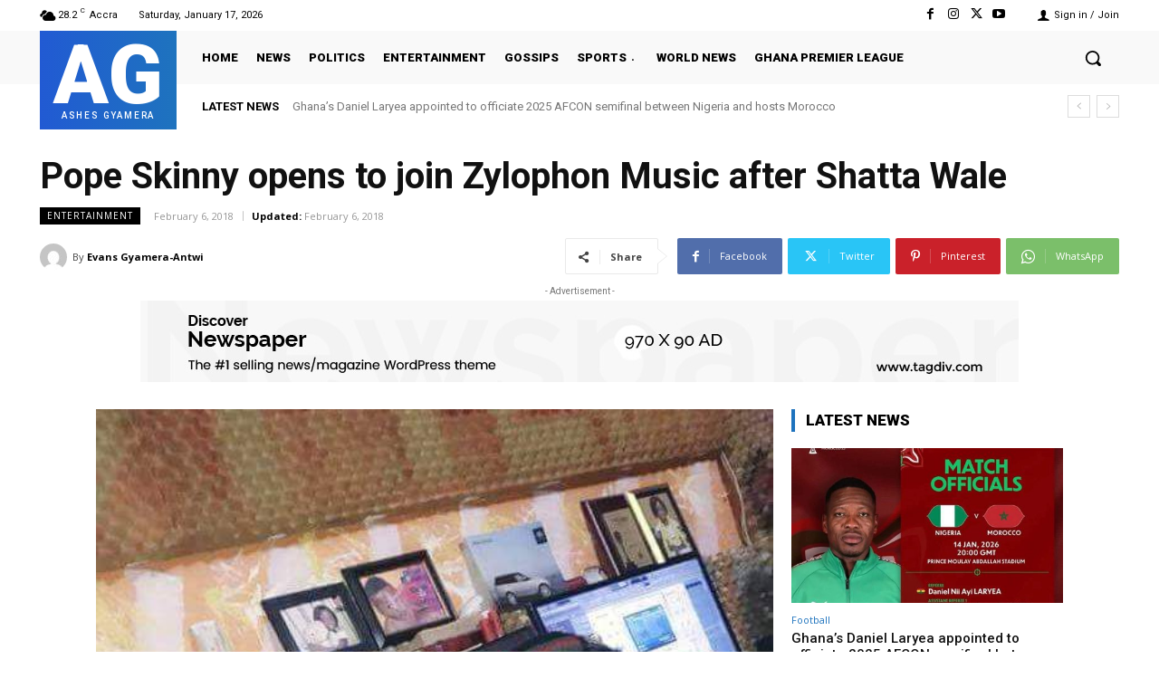

--- FILE ---
content_type: text/html; charset=utf-8
request_url: https://www.google.com/recaptcha/api2/aframe
body_size: 268
content:
<!DOCTYPE HTML><html><head><meta http-equiv="content-type" content="text/html; charset=UTF-8"></head><body><script nonce="ruFGON8MBIYdHVLz9mwl4A">/** Anti-fraud and anti-abuse applications only. See google.com/recaptcha */ try{var clients={'sodar':'https://pagead2.googlesyndication.com/pagead/sodar?'};window.addEventListener("message",function(a){try{if(a.source===window.parent){var b=JSON.parse(a.data);var c=clients[b['id']];if(c){var d=document.createElement('img');d.src=c+b['params']+'&rc='+(localStorage.getItem("rc::a")?sessionStorage.getItem("rc::b"):"");window.document.body.appendChild(d);sessionStorage.setItem("rc::e",parseInt(sessionStorage.getItem("rc::e")||0)+1);localStorage.setItem("rc::h",'1768609427414');}}}catch(b){}});window.parent.postMessage("_grecaptcha_ready", "*");}catch(b){}</script></body></html>